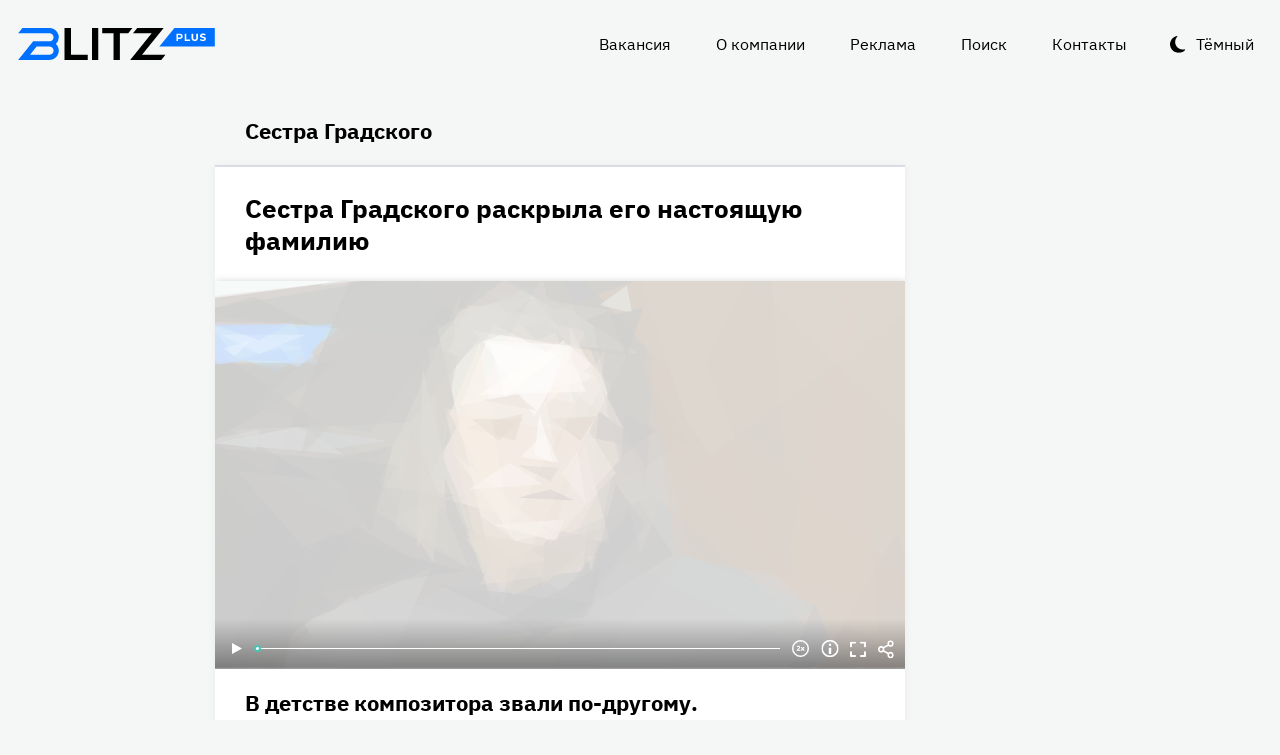

--- FILE ---
content_type: text/html
request_url: https://blitz.plus/sestra-gradskogo
body_size: 46433
content:
<!DOCTYPE html><html lang="ru" dir="ltr" prefix="og: https://ogp.me/ns#" class="color-scheme-light"><head><meta charset="utf-8" /><meta name="description" content="Все новости по теме Сестра Градского на BLITZ.plus" /><meta name="keywords" content="Сестра Градского" /><meta name="robots" content="index" /><link rel="canonical" href="https://blitz.plus/sestra-gradskogo" /><link rel="shortlink" href="https://blitz.plus/taxonomy/term/5576" /><meta property="og:site_name" content="BLITZ+" /><meta property="og:url" content="https://blitz.plus/sestra-gradskogo" /><meta property="og:title" content="Сестра Градского — последние новости сегодня на BLITZ.plus" /><meta property="og:description" content="Все новости по теме Сестра Градского на BLITZ.plus" /><meta property="og:email" content="boss@blitz.plus" /><meta property="og:phone_number" content="+7 700 317 7086" /><meta name="twitter:card" content="summary_large_image" /><meta name="twitter:title" content="Сестра Градского | BLITZ+" /><meta name="Generator" content="Drupal 10 (https://www.drupal.org)" /><meta name="MobileOptimized" content="width" /><meta name="HandheldFriendly" content="true" /><meta name="viewport" content="width=device-width, initial-scale=1.0" /><script>




</script><link rel="preconnect" href="https://ads.betweendigital.com" crossorigin="anonymous" /><meta name="apple-mobile-web-app-title" content="blitz.plus" /><meta name="application-name" content="blitz.plus" /><meta name="msapplication-TileColor" content="#0070ff" /><meta name="msapplication-TileImage" content="/modules/custom/blitz_favicon/images/plus.blitz/mstile-144x144.png?v=0.5" /><meta name="msapplication-config" content="/browserconfig.xml" /><link rel="alternate" hreflang="ru" href="https://blitz.plus/sestra-gradskogo" /><link rel="apple-touch-icon" sizes="180x180" href="/modules/custom/blitz_favicon/images/plus.blitz/apple-touch-icon.png?v=0.5" /><link rel="icon" type="image/svg+xml" href="/modules/custom/blitz_favicon/images/plus.blitz/favicon.svg?v=0.5" /><link rel="icon" type="image/png" sizes="96x96" href="/modules/custom/blitz_favicon/images/plus.blitz/favicon-96x96.png?v=0.5" /><link rel="icon" type="image/png" sizes="32x32" href="/modules/custom/blitz_favicon/images/plus.blitz/favicon-32x32.png?v=0.5" /><link rel="icon" type="image/png" sizes="16x16" href="/modules/custom/blitz_favicon/images/plus.blitz/favicon-16x16.png?v=0.5" /><link rel="icon" type="image/png" sizes="192x192" href="/modules/custom/blitz_favicon/images/plus.blitz/android-chrome-192x192.png?v=0.5" /><link rel="shortcut icon" href="/modules/custom/blitz_favicon/images/plus.blitz/favicon.ico?v=0.5" /><link rel="manifest" href="/site.webmanifest" /><title>Сестра Градского — последние новости сегодня на BLITZ.plus</title><link rel="stylesheet" media="all" href="/sites/default/files/css/css_LAqbCVSVLBePFRY_i1JrxIcZ37wzVPKgFdvzJJpV9CY.css?delta=0&amp;language=ru&amp;theme=blitz_theme&amp;include=eJxVy1EKAyEMRdENBbOkEms6CnEMJrbV1bfYj6E_78KBF6X4uqnQ5I6_QNzmmSvjIS2S_JHKsLABhNa0stiwnMVBqdPRSbNh6kNJwiVhnDq-L8ucwKY5V4xkDM_CL8O9obY0hOHdHomQ3OmePymDP1M" /><link rel="stylesheet" media="all" href="/sites/default/files/css/css_KcUmtAVu2KyvQ0HhcHKkQJ70hHJSspuQtrJ3hqoPGmE.css?delta=1&amp;language=ru&amp;theme=blitz_theme&amp;include=eJxVy1EKAyEMRdENBbOkEms6CnEMJrbV1bfYj6E_78KBF6X4uqnQ5I6_QNzmmSvjIS2S_JHKsLABhNa0stiwnMVBqdPRSbNh6kNJwiVhnDq-L8ucwKY5V4xkDM_CL8O9obY0hOHdHomQ3OmePymDP1M" /><script src="/sites/default/files/js/js_lj7Dh55ftM3-8EqWSNBWSujxnoGg4ovC8Kr_2fnRchE.js?scope=header&amp;delta=0&amp;language=ru&amp;theme=blitz_theme&amp;include=[base64]"></script><script src="https://yandex.ru/ads/system/header-bidding.js" async></script><script src="https://yandex.ru/ads/system/context.js" async></script></head><body class="path-taxonomy header-first-on header-second-off banner-off highlighted-on content-on featured-bottom-off sidebar-first-on sidebar-second-off mobile-menu-on footer-first-on footer-second-on footer-third-off footer-fourth-on article-after-cover-off article-after-cover-image-on article-footer-off"> <script type="text/javascript" > (function(m,e,t,r,i,k,a){m[i]=m[i]||function(){(m[i].a=m[i].a||[]).push(arguments)}; m[i].l=1*new Date(); for (var j = 0; j < document.scripts.length; j++) {if (document.scripts[j].src === r) { return; }} k=e.createElement(t),a=e.getElementsByTagName(t)[0],k.async=1,k.src=r,a.parentNode.insertBefore(k,a)}) (window, document, "script", "https://cdn.jsdelivr.net/npm/yandex-metrica-watch/tag.js", "ym"); ym(69487780, "init", { clickmap:true, trackLinks:true, accurateTrackBounce:true, webvisor:true }); </script><noscript><div><img src="https://mc.yandex.ru/watch/69487780" style="position:absolute; left:-9999px;" alt="" /></div></noscript><div class="dialog-off-canvas-main-canvas" data-off-canvas-main-canvas> <header class="main-header"><div class="w-header-first"> <button id="btn-switch-theme">Тёмный</button> <a href="https://blitz.plus/" class="site-logo" rel="home" title="Блитц плюс" alt="Блитц плюс">Блитц плюс</a> <button id="btn-show-menu">☰</button><div class="r r-header-first"> <nav aria-labelledby="block-blitz-theme-menu-about-menu" id="block-blitz-theme-menu-about" class="b b-system-menu-block"><h2 class="visually-hidden" id="block-blitz-theme-menu-about-menu">О нас</h2><ul class="menu"><li class="menu-item"> <a href="/job" data-drupal-link-system-path="node/4661">Вакансия</a></li><li class="menu-item"> <a href="/about" data-drupal-link-system-path="node/12">О компании</a></li><li class="menu-item"> <a href="/ad" data-drupal-link-system-path="node/10">Реклама</a></li><li class="menu-item"> <a href="/search" data-drupal-link-system-path="search">Поиск</a></li><li class="menu-item"> <a href="/contacts" data-drupal-link-system-path="node/11">Контакты</a></li></ul> </nav></div></div> </header> <aside class="r r-highlighted"><div data-drupal-messages-fallback class="hidden"></div><span data-big-pipe-nojs-placeholder-id="callback=Drupal%5CCore%5CRender%5CElement%5CStatusMessages%3A%3ArenderMessages&amp;args%5B0%5D&amp;token=_HAdUpwWmet0TOTe2PSiJuMntExoshbm1kh2wQzzzAA"></span> </aside> <main class="r r-content"><div class="views-element-container"><div class="js-view-dom-id-26bb75458abcb771e3f0ce822edebdf1118d20d4fc5222223378a3d55285ba61"><div><div class="t t-d-tags t-v-full"><h1 class="t-title-wrap"><a href="/sestra-gradskogo"> <span class="f f-n-name f-t-string f-l-hidden">Сестра Градского</span></a></h1></div></div><div class="views-row"><article data-views-scroll-seo="[base64]" class="n n-t-article n-v-teaser-v2 with-image"> <header class="n-header"><h2 class="n-title"> <a href="/shou-biznes/sestra-gradskogo-raskryla-ego-nastoyaschuyu-familiyu_id30828_a5934" rel="bookmark"><span class="f f-n-title f-t-string f-l-hidden">Сестра Градского раскрыла его настоящую фамилию</span></a></h2> </header><div class="n-content clearfix"><div class="c lead-s c-image"><div class="p p-t-image p-v-teaser-v2"><div class="w-preview"> <a class="w-16-9" href="/shou-biznes/sestra-gradskogo-raskryla-ego-nastoyaschuyu-familiyu_id30828_a5934"> <img loading="lazy" width="690" height="388" alt="Александр Градский" title="Александр Градский"  class="lazy" src="[data-uri]" /></a><div class="w-btn"> <button class="btn-info">Информация</button> <button class="btn-fullscreen">Полноэкранный режим</button> <button class="btn-share">Делиться</button></div><div class="w-infoimage"><div class="f">Александр Градский</div><div class="f f-n-field-image-source f-t-text-long f-l-inline"><div class="f-label">Источник изображения</div><p>Фотобанк — legion-media.ru</p></div></div><div class="w-shareimage"> <button class="btn-share-close" name="Закрыть">✕</button><div class="f w-original-image-link"><a href="https://blitz.plus/sites/default/files/styles/original_with_watermark/public/image/2022-06/jpg/aleksandr-gradskiy_4.jpg?itok=U6uncfqY" class="copy-link-to-image">Копировать ссылку</a></div></div></div><div class="w-fullscreen"> <button class="btn-fullscreen-close" name="Закрыть">✕</button><div class="w-original-image"><img alt="Александр Градский"  class="lazy" src="[data-uri]" /></div><div class="w-fullscreen-content"><div class="f f-n-field-image-source f-t-text-long f-l-inline"><div class="f-label">Источник изображения</div><p>Фотобанк — legion-media.ru</p></div><div class="f w-original-image-link"><a href="https://blitz.plus/sites/default/files/styles/original_with_watermark/public/image/2022-06/jpg/aleksandr-gradskiy_4.jpg?itok=U6uncfqY" class="copy-link-to-image">Копировать ссылку</a></div></div></div></div><div class="f f-n-field-yandex-speech-tts-speech f-t-file f-l-hidden"><div id="blitz-player-kl8rap7f0ey8" class="blitz-player" data-blitz-player="[base64]"></div><noscript> <audio controls="controls"> <source src="https://blitz.plus/sites/default/files/yandex-tts/mp3-full/2022-06/30828_0_16557796061145.mp3" type="audio/mpeg" player="light"/> </audio></noscript></div></div><div class="w-text"><p class="f f-n-field-lead-paragraph f-t-string-long f-l-hidden"> <a href="/shou-biznes/sestra-gradskogo-raskryla-ego-nastoyaschuyu-familiyu_id30828_a5934">В детстве композитора звали по-другому.</a></p><div class="p p-t-text p-v-full-content"><div class="f f-n-field-text f-t-text-long f-l-hidden"><p>Александра Градского могли бы знать под другой фамилией, если бы в молодости он не принял судьбоносное решение. Музыкант предпочел носить девичью фамилию матери, чем продолжить род отца.</p><p>Мама Градского умерла, когда ему исполнилось всего 14 лет. Мальчика приютил его дядя Борис, и в память о семье матери композитор сменил фамилию Фраткин на Градский.</p></div></div> <a href="/shou-biznes/sestra-gradskogo-raskryla-ego-nastoyaschuyu-familiyu_id30828_a5934" class="goto"><span>&nbsp;•••</span></a></div></div></article></div><div class="views-row"><article data-views-scroll-seo="[base64]/[base64]" class="n n-t-article n-v-teaser-v2 with-image"> <header class="n-header"><h2 class="n-title"> <a href="/shou-biznes/natalya-gradskaya-podelilas-podrobnostyami-konflikta-s-synom-metra_id31178_a7035" rel="bookmark"><span class="f f-n-title f-t-string f-l-hidden">Наталья Градская поделилась подробностями конфликта с сыном мэтра</span></a></h2> </header><div class="n-content clearfix"><div class="c lead-s c-image"><div class="p p-t-image p-v-teaser-v2"><div class="w-preview"> <a class="w-16-9" href="/shou-biznes/natalya-gradskaya-podelilas-podrobnostyami-konflikta-s-synom-metra_id31178_a7035"> <img loading="lazy" width="690" height="388" alt="Александр Градский" title="Александр Градский"  class="lazy" src="[data-uri]" /></a><div class="w-btn"> <button class="btn-info">Информация</button> <button class="btn-fullscreen">Полноэкранный режим</button> <button class="btn-share">Делиться</button></div><div class="w-infoimage"><div class="f">Александр Градский</div><div class="f f-n-field-image-source f-t-text-long f-l-inline"><div class="f-label">Источник изображения</div><p>Фотобанк — <a href="http://www.legion-media.ru">www.legion-media.ru</a></p></div></div><div class="w-shareimage"> <button class="btn-share-close" name="Закрыть">✕</button><div class="f w-original-image-link"><a href="https://blitz.plus/sites/default/files/styles/original_with_watermark/public/image/2022-06/jpg/aleksandr-gradskiy_10.jpg?itok=y9JYdEed" class="copy-link-to-image">Копировать ссылку</a></div></div></div><div class="w-fullscreen"> <button class="btn-fullscreen-close" name="Закрыть">✕</button><div class="w-original-image"><img alt="Александр Градский"  class="lazy" src="[data-uri]" /></div><div class="w-fullscreen-content"><div class="f f-n-field-image-source f-t-text-long f-l-inline"><div class="f-label">Источник изображения</div><p>Фотобанк — <a href="http://www.legion-media.ru">www.legion-media.ru</a></p></div><div class="f w-original-image-link"><a href="https://blitz.plus/sites/default/files/styles/original_with_watermark/public/image/2022-06/jpg/aleksandr-gradskiy_10.jpg?itok=y9JYdEed" class="copy-link-to-image">Копировать ссылку</a></div></div></div></div><div class="f f-n-field-yandex-speech-tts-speech f-t-file f-l-hidden"><div id="blitz-player-ogobzwnldcgc" class="blitz-player" data-blitz-player="eyJzcmMiOiJodHRwczpcL1wvYmxpdHoucGx1c1wvc2l0ZXNcL2RlZmF1bHRcL2ZpbGVzXC95YW5kZXgtdHRzXC9tcDMtZnVsbFwvMjAyMi0wNlwvMzExNzhfMF8xNjU1NDQ3NDQxNDk5Lm1wMyIsInR5cGUiOiJhdWRpb1wvbXBlZyIsInBsYXllciI6ImxpZ2h0In0="></div><noscript> <audio controls="controls"> <source src="https://blitz.plus/sites/default/files/yandex-tts/mp3-full/2022-06/31178_0_1655447441499.mp3" type="audio/mpeg" player="light"/> </audio></noscript></div></div><div class="w-text"><p class="f f-n-field-lead-paragraph f-t-string-long f-l-hidden"> <a href="/shou-biznes/natalya-gradskaya-podelilas-podrobnostyami-konflikta-s-synom-metra_id31178_a7035">Звездный наследник пошел на обман.</a></p><div class="p p-t-text p-v-full-content"><div class="f f-n-field-text f-t-text-long f-l-hidden"><p>Родные Александра Градского, не поделившие наследство, и не думают о примирении. Сестра мэтра Наталья&nbsp;предала огласке ранее неизвестные факты о громком семейном конфликте.</p><p>Родственница музыканта дала интервью <a href="https://www.kp.ru/daily/27406/4603561/">КП</a>, в котором&nbsp;настаивает: при жизни маэстро наглым образом прибрал к рукам недвижимость ее отца. При этом она уточнила: Даниил Градский оказался ничуть не лучше своего родителя.</p></div></div> <a href="/shou-biznes/natalya-gradskaya-podelilas-podrobnostyami-konflikta-s-synom-metra_id31178_a7035" class="goto"><span>&nbsp;•••</span></a></div></div></article></div><div class="views-row"><article data-views-scroll-seo="[base64]" class="n n-t-article n-v-teaser-v2 with-image"> <header class="n-header"><h2 class="n-title"> <a href="/shou-biznes/sestra-gradskogo-obvinila-ego-v-krazhe-nasledstva-spustya-20-let_id30808_a5934" rel="bookmark"><span class="f f-n-title f-t-string f-l-hidden">Сестра Градского обвинила его в краже наследства спустя 20 лет</span></a></h2> </header><div class="n-content clearfix"><div class="c lead-s c-image"><div class="p p-t-image p-v-teaser-v2"><div class="w-preview"> <a class="w-16-9" href="/shou-biznes/sestra-gradskogo-obvinila-ego-v-krazhe-nasledstva-spustya-20-let_id30808_a5934"> <img loading="lazy" width="690" height="388" alt="Александр Градский" title="Александр Градский"  class="lazy" src="[data-uri]" /></a><div class="w-btn"> <button class="btn-info">Информация</button> <button class="btn-fullscreen">Полноэкранный режим</button> <button class="btn-share">Делиться</button></div><div class="w-infoimage"><div class="f">Александр Градский</div><div class="f f-n-field-image-source f-t-text-long f-l-inline"><div class="f-label">Источник изображения</div><p>Фотобанк — legion-media.ru</p></div></div><div class="w-shareimage"> <button class="btn-share-close" name="Закрыть">✕</button><div class="f w-original-image-link"><a href="https://blitz.plus/sites/default/files/styles/original_with_watermark/public/image/2022-06/jpg/aleksandr-gradskiy_3.jpg?itok=eGP4iFBs" class="copy-link-to-image">Копировать ссылку</a></div></div></div><div class="w-fullscreen"> <button class="btn-fullscreen-close" name="Закрыть">✕</button><div class="w-original-image"><img alt="Александр Градский"  class="lazy" src="[data-uri]" /></div><div class="w-fullscreen-content"><div class="f f-n-field-image-source f-t-text-long f-l-inline"><div class="f-label">Источник изображения</div><p>Фотобанк — legion-media.ru</p></div><div class="f w-original-image-link"><a href="https://blitz.plus/sites/default/files/styles/original_with_watermark/public/image/2022-06/jpg/aleksandr-gradskiy_3.jpg?itok=eGP4iFBs" class="copy-link-to-image">Копировать ссылку</a></div></div></div></div><div class="f f-n-field-yandex-speech-tts-speech f-t-file f-l-hidden"><div id="blitz-player-y1gjnt7bj31i" class="blitz-player" data-blitz-player="[base64]"></div><noscript> <audio controls="controls"> <source src="https://blitz.plus/sites/default/files/yandex-tts/mp3-full/2022-06/30808_0_16552675565114.mp3" type="audio/mpeg" player="light"/> </audio></noscript></div></div><div class="w-text"><p class="f f-n-field-lead-paragraph f-t-string-long f-l-hidden"> <a href="/shou-biznes/sestra-gradskogo-obvinila-ego-v-krazhe-nasledstva-spustya-20-let_id30808_a5934">В семье композитора до сих пор не утихают страсти.</a></p><div class="p p-t-text p-v-full-content"><div class="f f-n-field-text f-t-text-long f-l-hidden"><p>Сестра Александра Градского Наталья спустя 20 лет решилась на признание. Она долго молчала, но после его смерти может спокойно рассказать, как он лишил ее наследства.</p><p>Александр рано остался без &nbsp;родителей и воспитывался своим дядей Борисом Градским с 14 лет. И когда в 2002 году дядя серьезно заболел, композитор был рядом и вовремя подсунул ему бумаги о передаче наследства.</p></div></div> <a href="/shou-biznes/sestra-gradskogo-obvinila-ego-v-krazhe-nasledstva-spustya-20-let_id30808_a5934" class="goto"><span>&nbsp;•••</span></a></div></div></article></div><div class="views-row"><article data-views-scroll-seo="[base64]/[base64]/aXRvaz1NQldRQlU4UCJ9fX19" class="n n-t-article n-v-teaser-v2 with-image"> <header class="n-header"><h2 class="n-title"> <a href="/eksklyuziv/andrey-karaulov-ushel-ot-otveta-na-vopros-o-sestre-aleksanra-gradskogo_id18360_a4319_a5188" rel="bookmark"><span class="f f-n-title f-t-string f-l-hidden">Андрей Караулов ушел от ответа на вопрос о сестре Александра Градского</span></a></h2> </header><div class="n-content clearfix"><div class="c lead-s c-image"><div class="p p-t-image p-v-teaser-v2"><div class="w-preview"> <a class="w-16-9" href="/eksklyuziv/andrey-karaulov-ushel-ot-otveta-na-vopros-o-sestre-aleksanra-gradskogo_id18360_a4319_a5188"> <img loading="lazy" width="690" height="388" alt="Александр Градский и Андрей Караулов" title="Александр Градский и Андрей Караулов"  class="lazy" src="[data-uri]" /></a><div class="w-btn"> <button class="btn-info">Информация</button> <button class="btn-fullscreen">Полноэкранный режим</button> <button class="btn-share">Делиться</button></div><div class="w-infoimage"><div class="f">Александр Градский и Андрей Караулов</div><div class="f f-n-field-image-source f-t-text-long f-l-inline"><div class="f-label">Источник изображения</div><p>Автор — агентство-партнер — <a href="http://www.globallookpress.com">www.globallookpress.com</a></p></div></div><div class="w-shareimage"> <button class="btn-share-close" name="Закрыть">✕</button><div class="f w-original-image-link"><a href="https://blitz.plus/sites/default/files/styles/original_with_watermark/public/image/2022-01/jpg/aleksandr-gradskiy-i-andrey-karaulov.jpg?itok=K7P-GdOI" class="copy-link-to-image">Копировать ссылку</a></div></div></div><div class="w-fullscreen"> <button class="btn-fullscreen-close" name="Закрыть">✕</button><div class="w-original-image"><img alt="Александр Градский и Андрей Караулов"  class="lazy" src="[data-uri]" /></div><div class="w-fullscreen-content"><div class="f f-n-field-image-source f-t-text-long f-l-inline"><div class="f-label">Источник изображения</div><p>Автор — агентство-партнер — <a href="http://www.globallookpress.com">www.globallookpress.com</a></p></div><div class="f w-original-image-link"><a href="https://blitz.plus/sites/default/files/styles/original_with_watermark/public/image/2022-01/jpg/aleksandr-gradskiy-i-andrey-karaulov.jpg?itok=K7P-GdOI" class="copy-link-to-image">Копировать ссылку</a></div></div></div></div><div class="f f-n-field-yandex-speech-tts-speech f-t-file f-l-hidden"><div id="blitz-player-ztvyekq2vtb5" class="blitz-player" data-blitz-player="[base64]"></div><noscript> <audio controls="controls"> <source src="https://blitz.plus/sites/default/files/yandex-tts/mp3-full/2022-01/18360_0_16432550238204.mp3" type="audio/mpeg" player="light"/> </audio></noscript></div></div><div class="w-text"><p class="f f-n-field-lead-paragraph f-t-string-long f-l-hidden"> <a href="/eksklyuziv/andrey-karaulov-ushel-ot-otveta-na-vopros-o-sestre-aleksanra-gradskogo_id18360_a4319_a5188">Репортер был немногословен.</a></p><div class="p p-t-text p-v-full-content"><div class="f f-n-field-text f-t-text-long f-l-hidden"><p>Сестра Александра Градского Наталья публично обратилась к <a href="https://ru.wikipedia.org/wiki/%D0%9A%D0%B0%D1%80%D0%B0%D1%83%D0%BB%D0%BE%D0%B2,_%D0%90%D0%BD%D0%B4%D1%80%D0%B5%D0%B9_%D0%92%D0%B8%D0%BA%D1%82%D0%BE%D1%80%D0%BE%D0%B2%D0%B8%D1%87">Андрею Караулову</a> с требованием прекратить травлю его детей и остановить грязную ложь о композиторе.</p><p>По словам женщины, человек, который порочит честь мэтра, не смеет называть себя его другом.</p><p>Выяснилось, что Караулов тоже невысокого мнения о сестре Градского.</p></div></div> <a href="/eksklyuziv/andrey-karaulov-ushel-ot-otveta-na-vopros-o-sestre-aleksanra-gradskogo_id18360_a4319_a5188" class="goto"><span>&nbsp;•••</span></a></div></div></article></div><div class="views-row"><article data-views-scroll-seo="[base64]/aXRvaz1lMjU3NE9SVyJ9fX19" class="n n-t-article n-v-teaser-v2 with-image"> <header class="n-header"><h2 class="n-title"> <a href="/marina-kotashenko/sestra-aleksandra-gradskogo-raskritikovala-marinu-kotashenko_id17862_a5064" rel="bookmark"><span class="f f-n-title f-t-string f-l-hidden">Сестра Александра Градского раскритиковала Марину Коташенко</span></a></h2> </header><div class="n-content clearfix"><div class="c lead-s c-image"><div class="p p-t-image p-v-teaser-v2"><div class="w-preview"> <a class="w-16-9" href="/marina-kotashenko/sestra-aleksandra-gradskogo-raskritikovala-marinu-kotashenko_id17862_a5064"> <img loading="lazy" width="690" height="388" alt="Марина Коташенко" title="Марина Коташенко"  class="lazy" src="[data-uri]" /></a><div class="w-btn"> <button class="btn-info">Информация</button> <button class="btn-fullscreen">Полноэкранный режим</button> <button class="btn-share">Делиться</button></div><div class="w-infoimage"><div class="f">Марина Коташенко</div><div class="f f-n-field-image-source f-t-text-long f-l-inline"><div class="f-label">Источник изображения</div><p>Автор — агентство-партнер — <a href="http://www.globallookpress.com">www.globallookpress.com</a></p></div></div><div class="w-shareimage"> <button class="btn-share-close" name="Закрыть">✕</button><div class="f w-original-image-link"><a href="https://blitz.plus/sites/default/files/styles/original_with_watermark/public/image/2022-01/jpeg/marina-kotashenko_0.jpeg?itok=yLg6cG-w" class="copy-link-to-image">Копировать ссылку</a></div></div></div><div class="w-fullscreen"> <button class="btn-fullscreen-close" name="Закрыть">✕</button><div class="w-original-image"><img alt="Марина Коташенко"  class="lazy" src="[data-uri]" /></div><div class="w-fullscreen-content"><div class="f f-n-field-image-source f-t-text-long f-l-inline"><div class="f-label">Источник изображения</div><p>Автор — агентство-партнер — <a href="http://www.globallookpress.com">www.globallookpress.com</a></p></div><div class="f w-original-image-link"><a href="https://blitz.plus/sites/default/files/styles/original_with_watermark/public/image/2022-01/jpeg/marina-kotashenko_0.jpeg?itok=yLg6cG-w" class="copy-link-to-image">Копировать ссылку</a></div></div></div></div><div class="f f-n-field-yandex-speech-tts-speech f-t-file f-l-hidden"><div id="blitz-player-t0nbxncmpclc" class="blitz-player" data-blitz-player="[base64]"></div><noscript> <audio controls="controls"> <source src="https://blitz.plus/sites/default/files/yandex-tts/mp3-full/2022-01/17862_0_16426153280439.mp3" type="audio/mpeg" player="light"/> </audio></noscript></div></div><div class="w-text"><p class="f f-n-field-lead-paragraph f-t-string-long f-l-hidden"> <a href="/marina-kotashenko/sestra-aleksandra-gradskogo-raskritikovala-marinu-kotashenko_id17862_a5064">Брак с моделью не одобряли даже близкие композитора.</a></p><div class="p p-t-text p-v-full-content"><div class="f f-n-field-text f-t-text-long f-l-hidden"><p>Ставшая жертвой ограбления Марина Коташенко не получила поддержки от семьи покойного мужа. Сестра музыканта Наталья уверена, что вдова лично организовала нападение на себя.</p></div></div> <a href="/marina-kotashenko/sestra-aleksandra-gradskogo-raskritikovala-marinu-kotashenko_id17862_a5064" class="goto"><span>&nbsp;•••</span></a></div></div></article></div><div class="views-row"><article data-views-scroll-seo="[base64]/[base64]/[base64]" class="n n-t-article n-v-teaser-v2 with-image"> <header class="n-header"><h2 class="n-title"> <a href="/aleksandr-gradskiy/sestra-gradskogo-nazvala-ego-brak-s-kotashenko-nedeystvitelnym_id17804_a3949" rel="bookmark"><span class="f f-n-title f-t-string f-l-hidden">Сестра Градского назвала его брак с Коташенко недействительным</span></a></h2> </header><div class="n-content clearfix"><div class="c lead-s c-image"><div class="p p-t-image p-v-teaser-v2"><div class="w-preview"> <a class="w-16-9" href="/aleksandr-gradskiy/sestra-gradskogo-nazvala-ego-brak-s-kotashenko-nedeystvitelnym_id17804_a3949"> <img loading="lazy" width="690" height="388" alt="Марина Коташенко " title="Александр Градский"  class="lazy" src="[data-uri]" /></a><div class="w-btn"> <button class="btn-info">Информация</button> <button class="btn-fullscreen">Полноэкранный режим</button> <button class="btn-share">Делиться</button></div><div class="w-infoimage"><div class="f">Александр Градский</div><div class="f f-n-field-image-source f-t-text-long f-l-inline"><div class="f-label">Источник изображения</div><p>Автор — агентство-партнер — <a href="http://www.globallookpress.com">www.globallookpress.com</a></p></div></div><div class="w-shareimage"> <button class="btn-share-close" name="Закрыть">✕</button><div class="f w-original-image-link"><a href="https://blitz.plus/sites/default/files/styles/original_with_watermark/public/image/2022-01/jpg/marina-kotashenko_8.jpg?itok=_hey_ej4" class="copy-link-to-image">Копировать ссылку</a></div></div></div><div class="w-fullscreen"> <button class="btn-fullscreen-close" name="Закрыть">✕</button><div class="w-original-image"><img alt="Александр Градский"  class="lazy" src="[data-uri]" /></div><div class="w-fullscreen-content"><div class="f f-n-field-image-source f-t-text-long f-l-inline"><div class="f-label">Источник изображения</div><p>Автор — агентство-партнер — <a href="http://www.globallookpress.com">www.globallookpress.com</a></p></div><div class="f w-original-image-link"><a href="https://blitz.plus/sites/default/files/styles/original_with_watermark/public/image/2022-01/jpg/marina-kotashenko_8.jpg?itok=_hey_ej4" class="copy-link-to-image">Копировать ссылку</a></div></div></div></div><div class="f f-n-field-yandex-speech-tts-speech f-t-file f-l-hidden"><div id="blitz-player-q1oovqebxe16" class="blitz-player" data-blitz-player="[base64]"></div><noscript> <audio controls="controls"> <source src="https://blitz.plus/sites/default/files/yandex-tts/mp3-full/2022-01/17804_0_16425380863038.mp3" type="audio/mpeg" player="light"/> </audio></noscript></div></div><div class="w-text"><p class="f f-n-field-lead-paragraph f-t-string-long f-l-hidden"> <a href="/aleksandr-gradskiy/sestra-gradskogo-nazvala-ego-brak-s-kotashenko-nedeystvitelnym_id17804_a3949">Избранница мэтра действовала четко и расчетливо.</a></p><div class="p p-t-text p-v-full-content"><div class="f f-n-field-text f-t-text-long f-l-hidden"><p>Сестра Александра Градского с лютой неприязнью высказалась о его вдове. Наталья проживает во Франции, но даже находясь вдали от брата, почувствовала неладное.</p><p>Наталья считает, что никакой любовью в этом союзе и не пахло. Градский ни разу не говорил о высоких чувствах к избраннице.</p><p>Коташенко двигал только интерес к деньгам, прямо заявила близкая родственница композитора на программе <a href="https://smotrim.ru/video/2376048">«Андрей Малахов. Прямой эфир»</a> на канале «Россия 1».</p></div></div> <a href="/aleksandr-gradskiy/sestra-gradskogo-nazvala-ego-brak-s-kotashenko-nedeystvitelnym_id17804_a3949" class="goto"><span>&nbsp;•••</span></a></div></div></article></div><div class="views-row"><article data-views-scroll-seo="[base64]/[base64]/aXRvaz1iLThLbjdyYyJ9fX19" class="n n-t-article n-v-teaser-v2 with-image"> <header class="n-header"><h2 class="n-title"> <a href="/aleksandr-gradskiy/sestra-gradskogo-uverena-v-falshi-kotashenko_id17802_a3949" rel="bookmark"><span class="f f-n-title f-t-string f-l-hidden">Сестра Градского уверена в фальши Коташенко</span></a></h2> </header><div class="n-content clearfix"><div class="c lead-s c-image"><div class="p p-t-image p-v-teaser-v2"><div class="w-preview"> <a class="w-16-9" href="/aleksandr-gradskiy/sestra-gradskogo-uverena-v-falshi-kotashenko_id17802_a3949"> <img loading="lazy" width="690" height="388" alt="Марина Коташенко" title="Александр Градский"  class="lazy" src="[data-uri]" /></a><div class="w-btn"> <button class="btn-info">Информация</button> <button class="btn-fullscreen">Полноэкранный режим</button> <button class="btn-share">Делиться</button></div><div class="w-infoimage"><div class="f">Александр Градский</div><div class="f f-n-field-image-source f-t-text-long f-l-inline"><div class="f-label">Источник изображения</div><p>Автор — агентство-партнер — <a href="http://www.globallookpress.com">www.globallookpress.com</a></p></div></div><div class="w-shareimage"> <button class="btn-share-close" name="Закрыть">✕</button><div class="f w-original-image-link"><a href="https://blitz.plus/sites/default/files/styles/original_with_watermark/public/image/2022-01/jpg/marina-kotashenko_7.jpg?itok=L7fvwp0l" class="copy-link-to-image">Копировать ссылку</a></div></div></div><div class="w-fullscreen"> <button class="btn-fullscreen-close" name="Закрыть">✕</button><div class="w-original-image"><img alt="Александр Градский"  class="lazy" src="[data-uri]" /></div><div class="w-fullscreen-content"><div class="f f-n-field-image-source f-t-text-long f-l-inline"><div class="f-label">Источник изображения</div><p>Автор — агентство-партнер — <a href="http://www.globallookpress.com">www.globallookpress.com</a></p></div><div class="f w-original-image-link"><a href="https://blitz.plus/sites/default/files/styles/original_with_watermark/public/image/2022-01/jpg/marina-kotashenko_7.jpg?itok=L7fvwp0l" class="copy-link-to-image">Копировать ссылку</a></div></div></div></div><div class="f f-n-field-yandex-speech-tts-speech f-t-file f-l-hidden"><div id="blitz-player-n16w5mklxxxz" class="blitz-player" data-blitz-player="[base64]"></div><noscript> <audio controls="controls"> <source src="https://blitz.plus/sites/default/files/yandex-tts/mp3-full/2022-01/17802_0_16425364053585.mp3" type="audio/mpeg" player="light"/> </audio></noscript></div></div><div class="w-text"><p class="f f-n-field-lead-paragraph f-t-string-long f-l-hidden"> <a href="/aleksandr-gradskiy/sestra-gradskogo-uverena-v-falshi-kotashenko_id17802_a3949">Наталья вышла на связь с телевизионщиками.</a></p><div class="p p-t-text p-v-full-content"><div class="f f-n-field-text f-t-text-long f-l-hidden"><p>Сестра покойного Александра Градского уверила всех, что ограбление его вдовы — чистой воды надувательство. Наталья нашла тому несколько очевидных подтверждений.</p><p>Для родственницы музыканта картина сразу стала ясна. Корыстная, на ее взгляд, Коташенко ждала наследства. И устроила спектакль, чтобы урвать побольше. В программе <a href="https://smotrim.ru/video/2376048">«Андрей Малахов. Прямой эфир»</a> на канале «Россия 1» она резко высказалась по поводу случившегося.</p></div></div> <a href="/aleksandr-gradskiy/sestra-gradskogo-uverena-v-falshi-kotashenko_id17802_a3949" class="goto"><span>&nbsp;•••</span></a></div></div></article></div></div></div><div id="block-blokadfox" class="b b-xofda-block"><div data-xofda="[base64]" id="b1579c3c2ab885c9514103e49e0dc1c6" class="xofda-place desktop no-placeholder no-reserve"><div id="adf-video" class="wrapper-xofda-main"></div></div></div> </main> <aside class="r r-sidebar-first"><div class="b b-hot-tags-block" id="block-hottags"><ul class="taglist"></ul></div> </aside> <aside class="r r-mobile-menu"><div class="w-mobile-menu"> <nav aria-labelledby="block-blitz-theme-osnovnayanavigaciya-menu" id="block-blitz-theme-osnovnayanavigaciya" class="b b-system-menu-block"><h2 class="visually-hidden" id="block-blitz-theme-osnovnayanavigaciya-menu">Основная навигация</h2><ul class="menu"><li class="menu-r-front menu-item"> <a href="/" data-drupal-link-system-path="&lt;front&gt;">Главная</a></li><li class="menu-item"> <a href="/about" data-drupal-link-system-path="node/12">О компании</a></li><li class="menu-item"> <a href="/contacts" data-drupal-link-system-path="node/11">Контакты</a></li><li class="menu-item"> <a href="/ad" data-drupal-link-system-path="node/10">Реклама</a></li><li class="menu-item"> <a href="/search" data-drupal-link-system-path="search">Поиск</a></li></ul> </nav><div class="b b-hot-tags-block" id="block-hottags-2"><ul class="taglist"></ul></div></div> <button id="btn-close-menu">✕</button> </aside><footer class="main-footer"><div class="r r-footer-first"> <nav aria-labelledby="block-blitz-theme-podval-menu" id="block-blitz-theme-podval" class="b b-system-menu-block"><h2 class="visually-hidden" id="block-blitz-theme-podval-menu">Подвал</h2><ul class="menu"><li class="menu-r-front menu-item"> <a href="/" data-drupal-link-system-path="&lt;front&gt;">Главная</a></li><li class="menu-item"> <a href="/about" data-drupal-link-system-path="node/12">О компании</a></li><li class="menu-item"> <a href="/contacts" data-drupal-link-system-path="node/11">Контакты</a></li><li class="menu-item"> <a href="/ad" data-drupal-link-system-path="node/10">Реклама</a></li></ul> </nav></div><div class="r r-footer-second"><div id="block-textblock" class="b b-text-block"><p>© 2024, BLITZ, TOO</p></div></div><div class="r r-footer-fourth"><div id="block-textblock-3" class="b b-text-block"><p>Turkebaev St 199, Almaty 050046, Qazaqstan</p><p>Telephone: +7 700 317 7086</p><p>Написать в редакцию: <a href="mailto:editor@blitz.plus">editor@blitz.plus</a></p><p>Адрес для государственных органов: <a href="mailto:boss@blitz.plus">boss@blitz.plus</a></p><p>Техническая поддержка: <a href="mailto:tech@blitz.plus">tech@blitz.plus</a></p><p>Обратная связь: <a href="mailto:feedback@blitz.plus">feedback@blitz.plus</a></p></div></div></footer></div> <drupal-big-pipe-scripts-bottom-marker><script type="application/json" data-drupal-selector="drupal-settings-json">{"path":{"baseUrl":"\/","pathPrefix":"","currentPath":"taxonomy\/term\/5576","currentPathIsAdmin":false,"isFront":false,"currentLanguage":"ru","currentQuery":{"_wrapper_format":"html"}},"pluralDelimiter":"\u0003","suppressDeprecationErrors":true,"ctr_test_block":{"visibility":"active","test_request_url":"https:\/\/ab.blitz.plus\/get.php?domain=blitz.plus\u0026multiple=1","send_stat_url":"https:\/\/ab.blitz.plus\/event.php","template_html":"\u003Cdiv class=\u0022ctr-block\u0022\u003E\r\n  \u003Cdiv v-if=\u0022debug\u0022 class=\u0022debug w-middle\u0022\u003E\u003C\/div\u003E\r\n  \u003Cdiv v-if=\u0022debug\u0022 class=\u0022debug pos\u0022\u003E\r\n  \u003Cp\u003E\r\nw: {{ w_top }} - {{ w_btm }} middle: {{ w_middle }} \u003Cbr\/\u003E\r\ndevice: {{ device }} | display_test: {{ display_test }}\u003Cbr\/\u003E\r\nhover: {{ test_hover }} | scroll: {{ test_scroll }} | view: {{ test_view }}\u003Cbr\/\u003E\r\ntest: {{ test_top }} - {{ test_btm }} \u003Cbr\/\u003E\r\ntest_view_in_this_session: {{ test_view_in_this_session }}\u003Cbr\/\u003E\r\ntest_click_in_this_session: {{ test_click_in_this_session }}\u003Cbr\/\u003E\r\nnfo:\u003Cul\u003E\u003Cli\u003Efirst: {{ nfo.first_view }}\u003Cli\u003Elast: {{ nfo.last_view }}\u003Cli\u003Ediff: {{ nfo.diff_minutes }} mins\u003Cli\u003Ecnt: {{ nfo.cnt+1 }}\/{{settings.session_cnt_min}}\u003Cli\u003Evisitor_days: {{ nfo.visitor_term_days }}\/{{settings.visitor_term_days_min}}\u003C\/ul\u003E\r\n  \u003C\/p\u003E\r\n  \u003C\/div\u003E\u003C!-- \/ .debug .pos --\u003E\r\n\r\n\r\n\u003Carticle v-if=\u0022display_test \u0026\u0026 teaser.title\u0022 @mouseover=\u0022teaser_mouseover\u0022 @mouseleave=\u0022teaser_mouseleave\u0022 @click=\u0022teaser_click()\u0022 typeof=\u0022schema:Article\u0022 class=\u0022node node-type-article node-view-ctr-test-teaser with-image clck\u0022\u003E\r\n  \u003Cheader class=\u0022node-header\u0022\u003E\u003Ch2 class=\u0022node-title\u0022\u003E\r\n    \u003Cspan property=\u0022schema:name\u0022 class=\u0022field field-name-title field-type-string field-label-hidden\u0022 v-html=\u0022teaser.title\u0022\u003E\u003C\/span\u003E\r\n  \u003C\/h2\u003E\u003C\/header\u003E\r\n  \u003Cdiv class=\u0022node-content clearfix\u0022\u003E\r\n    \u003Cdiv class=\u0022cover lead-s cover-image\u0022\u003E\r\n      \u003Cdiv class=\u0022paragraph paragraph-type-image paragraph-view-mode-infinity-scroll\u0022\u003E\r\n        \u003Cdiv class=\u0022wrap-preview\u0022\u003E\r\n          \u003Cdiv class=\u0022field field-name-field-image field-type-image field-label-hidden\u0022\u003E\r\n            \u003Cpicture class=\u0022image-style-responsive-main-image\u0022\u003E\r\n              \u003Cimg :src=\u0022teaser.img\u0022 :alt=\u0022teaser.title\u0022 \/\u003E\r\n            \u003C\/picture\u003E\r\n          \u003C\/div\u003E\r\n          \u003Cdiv class=\u0022image-watermark\u0022\u003E\u003C\/div\u003E\r\n        \u003C\/div\u003E\r\n      \u003C\/div\u003E\r\n    \u003C\/div\u003E\r\n   \u003C!-- \u003Cdiv class=\u0022wrap-text\u0022\u003E\r\n     \u003Cp class=\u0022field field-name-field-lead-paragraph field-type-string-long field-label-hidden\u0022 v-html=\u0022teaser.lead\u0022\u003E\u003C\/p\u003E\r\n   \u003C\/div\u003E --\u003E\r\n  \u003C\/div\u003E\r\n\u003C\/article\u003E\r\n\r\n\r\n\u003C\/div\u003E\u003C!-- \/ .ctr-block --\u003E","template_html_note":"","style_base":"[v-cloak] {display: none}\r\n\r\n.ctr-block .row {margin:0}\r\n.ctr-block .inside {color:green;font-weight:bold}\r\n.ctr-block .outside {color: #999}\r\n\r\n\r\n.ctr-block .loading {border: 4px solid #eee; border-top: 4px solid #777; border-radius: 50%; width: 15px; height: 15px; animation: spin 1s linear infinite; margin: 20px 0}\r\n@keyframes spin {\r\n  0% { transform: rotate(0deg); } \r\n  100% { transform: rotate(360deg); }\r\n}\r\n.ctr-block .pos {position: fixed;background-color: #eee;font-size: 12px;padding: 10px;bottom: 0;left: 0;z-index:1;color:#333}\r\n.ctr-block .w-middle {position: fixed;top: 50%;height: 0px;width: 50%;left: 0;z-index: 1;border-top: dotted 1px black;}\r\n.ctr-block .debug {display:none}","style_teaser":".node-view-ctr-test-teaser a {text-decoration: none}\r\n.color-scheme-light .node-view-ctr-test-teaser a { color: #000}\r\n.color-scheme-dark .node-view-ctr-test-teaser a { color: #fff}","style_note":"","js_directory":"https:\/\/blitz.plus\/js\/","h1_ctr_test":null,"h1_time_test":null,"time_test_on":"false","time_block_class_start":"node-view-","time_test_block_id":"block-teaser-time-test-block","time_display":{"amp":0,"amp_more_by_tag":0,"amp_read_more":0,"amp_read_more_small":0,"amp_short":0,"antiplagiat":0,"commercial":0,"diff":0,"first_paragraph":0,"full":0,"infinity_scroll":0,"infinity_scroll_v2":0,"more_by_tag":0,"node_cover":0,"read_more":0,"read_more_small":0,"rss_google_discover":0,"rss_media_content":0,"rss_turbo":0,"rss_turbo_read_more":0,"rss_turbo_related":0,"rss_yandex_news":0,"rss_zen":0,"search_index":0,"search_result":0,"teaser":0,"teaser_text_v2":0,"teaser_v2":0,"telegram_header":0,"telegram_title":0,"telegram_title_lead":0,"telegram_title_lead_text":0,"text_only":0,"time_test":1,"token":0},"session_time":"2","session_cnt_min":"1","visitor_term_days_min":"","visitor_term_days":"30","visitor_store_cnt":"5","chrome_only":"false"},"GoogleAnalyticsSimpleID":"G-E8D9JDX7L8","js8":{"visibility":"active","base_request_url":"\/sites\/default\/files\/views_to_file\/view-infinity_scroll-vue_blocks_json_skeleton.export","first_request_url":"","lazy_request":"false","lazy_display_first_teasers":"true","items_show_pack_qty":"10","items_reserve_qty":"3","items_first_n_random":"0","pixels_predict":"46","infinity_load_max_width":"-1","ga_infinity_id":"G-E7M31VJWVS","ga_send_stat_page_view_enabled":"true","ga_send_stat_screen_view_enabled":"true","ga_send_stat_base_scroll_enabled":"false","ga_send_stat_base_scroll_event_name":"","ga_send_stat_base_scroll_event_category":"","ga_send_stat_base_scroll_event_label":"","ga_base_id":"","ga_disable_auto_send_stat_for_base_code":"false","mark_as_read_time_limit":"5","sent_stat_min_time_interval":"0","send_stat_max_width":"-1","skip_send_stat_youtube_iframe":"false","s_send_stat_state":"inactive","s_send_stat_url":"","first_tblock_after":"3","repeat_tblock_after_each":"3","tblock_use_redirects":"false","tblock_redirects_domain":"","tblock_url":"[]","tblock_structure":"[]","tblock_enabled_in_debug_only":"true","template_html":"\u003Cdiv class=\u0022block_lst\u0022\u003E\r\n\u003Cdiv v-if=\u0022debug\u0022 class=\u0022debug w-middle\u0022\u003E\u003C\/div\u003E\r\n\u003Cdiv v-if=\u0022debug\u0022 class=\u0022debug pos\u0022\u003E\u003Cp\u003E\r\nw: {{ w_top }} - {{ w_btm }} | \u003Cspan :class=\u0022lst_footer_top \u003E w_top \u0026\u0026 lst_footer_top \u003C w_btm ? \u0027inside\u0027 : \u0027outside\u0027\u0022\u003Elst_footer_top: {{ lst_footer_top }}\u003C\/span\u003E\u003Cbr\/\u003E\r\nitems:{{ lst.length}} | reserve:{{ lst_ordered.length - lst.length + this.lst_pos_reset }} | loading: {{lst_loading}} | building: {{lst_building}}\u003Cbr\/\u003E\r\nhover: {{ item_hover }} | scroll: {{ item_scroll }} | current: {{ item_current}}\r\n\u003C\/p\u003E\u003C\/div\u003E\r\n  \u003Ctemplate v-for=\u0022(item, index) in lst_display\u0022\u003E\r\n    \u003Ctemplate v-if=\u0022item.format == \u0027full\u0027\u0022\u003E\r\n      \u003Carticle class=\u0022n n-t-article n-v-all-paragraphs image-on result clck\u0022 :class=\u0022[item.format, item.class, item.status]\u0022 :ref=\u0022\u0027infinity\u0027+item.index\u0022 @click=\u0022item_click(item)\u0022 v-html=\u0022item.cvr\u0022\u003E\u003C\/article\u003E\r\n    \u003C\/template\u003E\r\n    \u003Ctemplate v-else-if=\u0022item.format == \u0027short\u0027\u0022\u003E\r\n      \u003Carticle class=\u0022n n-t-article n-v-teaser-v2 image-on result clck\u0022 :class=\u0022[item.format, item.class, item.status]\u0022 :ref=\u0022\u0027infinity\u0027+item.index\u0022 @click=\u0022item_click(item)\u0022\u003E\r\n        \u003Cheader class=\u0022n-header\u0022\u003E\r\n          \u003Ch1 class=\u0022n-title\u0022\u003E\r\n            \u003Ca :href=\u0022item.url\u0022 rel=\u0022bookmark\u0022\u003E\r\n              \u003Cspan class=\u0022f f-n-title f-t-string f-l-hidden\u0022 v-html=\u0022item.title\u0022\u003E\u003C\/span\u003E\r\n            \u003C\/a\u003E\r\n          \u003C\/h1\u003E\r\n        \u003C\/header\u003E\r\n        \u003Ca :href=\u0022item.url\u0022 class=\u0022goto\u0022\u003E\u003Cspan\u003E\u2022\u2022\u2022\u003C\/span\u003E\u003C\/a\u003E\r\n      \u003C\/article\u003E\r\n    \u003C\/template\u003E\r\n    \u003Ctemplate v-else-if=\u0022item.format == \u0027mini\u0027\u0022\u003E\r\n      \u003Carticle class=\u0022n n-t-article n-v-teaser-v2 image-on result clck\u0022 :class=\u0022[item.format, item.class, item.status]\u0022 :ref=\u0022\u0027infinity\u0027+item.index\u0022 @click=\u0022item_click(item)\u0022\u003E\r\n        \u003Cheader class=\u0022n-header\u0022\u003E\r\n          \u003Ch1 class=\u0022n-title\u0022\u003E\r\n            \u003Ca :href=\u0022item.url\u0022 rel=\u0022bookmark\u0022\u003E\r\n              \u003Cspan class=\u0022f f-n-title f-t-string f-l-hidden\u0022 v-html=\u0022item.title\u0022\u003E\u003C\/span\u003E\r\n            \u003C\/a\u003E\r\n          \u003C\/h1\u003E\r\n        \u003C\/header\u003E\r\n        \u003Cdiv class=\u0022n-content clearfix\u0022\u003E\r\n          \u003Cdiv class=\u0022c lead-s c-image\u0022\u003E\r\n            \u003Cdiv class=\u0022p p-t-image p-v-teaser-v2\u0022\u003E\r\n              \u003Ctemplate v-if=\u0022item.main_image\u0022\u003E\r\n                \u003Cdiv class=\u0022w-preview\u0022 v-html=\u0022item.main_image\u0022\u003E\u003C\/div\u003E\r\n              \u003C\/template\u003E\r\n              \u003Ctemplate v-else\u003E\r\n                \u003Cdiv class=\u0022w-preview\u0022\u003E\u003Cimg :alt=\u0022item.title\u0022 :title=\u0022item.title\u0022 :srcset=\u0022item.image_set\u0022 :src=\u0022item.image_url\u0022 \u003E\u003C\/div\u003E\r\n              \u003C\/template\u003E\r\n            \u003C\/div\u003E\r\n          \u003C\/div\u003E\r\n        \u003C\/div\u003E\r\n        \u003Ca :href=\u0022item.url\u0022 class=\u0022goto\u0022\u003E\u003Cspan\u003E\u2022\u2022\u2022\u003C\/span\u003E\u003C\/a\u003E\r\n      \u003C\/article\u003E\r\n    \u003C\/template\u003E\r\n  \u003C\/template\u003E\r\n  \u003Cdiv v-if=\u0022lst_empty\u0022\u003ELst is empty\u003C\/div\u003E\r\n  \u003Cdiv v-if=\u0022lst_loading || lst_building\u0022 class=\u0022loading\u0022\u003E\u003C\/div\u003E\r\n  \u003Cdiv class=\u0022lst_footer\u0022\u003E\u003C\/div\u003E\r\n  \u003Cdiv v-if =\u0022block_settings.html_block.html.length \u0026\u0026 (block_settings.html_block.html_conditional \u0026\u0026 lst_display.length) || !block_settings.html_block.html_conditional\u0022 class=\u0022html_block\u0022\u003E\r\n    \u003Cdiv class=\u0022html\u0022 v-html=\u0022block_settings.html_block.html\u0022\u003E\u003C\/div\u003E\r\n    \u003Ccomponent  v-if =\u0022block_settings.html_block.html_js.length\u0022 is=\u0022script\u0022 v-html=\u0022block_settings.html_block.html_js\u0022\u003E\u003C\/component\u003E\r\n    \u003Ccomponent  v-if =\u0022block_settings.html_block.html_js_src.length\u0022 is=\u0022script\u0022 :src=\u0022block_settings.html_block.html_js_src\u0022\u003E\u003C\/component\u003E\r\n  \u003C\/div\u003E\r\n\u003C\/div\u003E","template_html_note":"","style_base":"","style_teaser":"","style_tblock":"","style_note":"","before_lst_html":"","before_lst_js":"","js_directory":"","lst_container_id":"","get_key_minutes_lifetime":"1","node_request_url":"\/json\/teaser\/","alt_url_ptrn":"","alt_request_url":"","response_cache_time":"5 minutes","teaser_read_mark_time":"1 hour","viqeo_autoplay_enabled":"true","viqeo_autoplay_delay":"100","viqeo_teaser_format":"","change_url_different_domain":"false","block_false_events":"false","ga_infinity_id2":"UA-259215325-1","response_nocache":"true","storage":"1","version":31},"viqeo_ads":{"player_id":"4326","profile_id":"15127","window_width":"1200","only_desktop":1,"delay":"2"},"YandexMetricsEventAppinstalledPwa":"install_pwa","YandexMetricsEventViqeo":{"goal":"viqeo_cover_view","selector":".node-view-full \u003E div \u003E .cover-viqeo-embed \u003E div \u003E div \u003E .d-viqeo-place"},"adfoxGlobal":{"timeout":1500,"biddersMap":{"criteo":"1537289","myTarget":"1537291","betweenDigital":"1537288","getintent":"1537290","rtbhouse":"1537292","relap":"1736651","alfasense":"2246935","otm":"1537281","Gnezdo":"1922418","kadam":"1954732","adwile":"2251513","clickscloud":"2610271","adfox_adsmart":"1928898"}},"lazysizes":{"threshold":300,"use_native":true,"restore_on_error":true},"YandexMetricsSimpleID":"69487780","user":{"uid":0,"permissionsHash":"74f032c5752f561acfd5d303db49012108b520a86bcf275940d6c7f024596f9d"}}</script><script src="/sites/default/files/js/js_Vlb0Dzj3QMm6szdV6pqoX3rKTxCzqluchxdcQEjykKY.js?scope=footer&amp;delta=0&amp;language=ru&amp;theme=blitz_theme&amp;include=[base64]"></script><script src="/modules/custom/vue_asset/js/vue.min.js?v=2.7.16" defer></script><script src="/sites/default/files/minifyjs/modules/custom/blitz_player/js/player.min.js?stgj3e" defer></script><script src="/sites/default/files/minifyjs/themes/custom/blitz_theme/js/color-scheme.min.js?stgj3e" defer></script><script src="/sites/default/files/minifyjs/themes/custom/blitz_theme/js/menu.min.js?stgj3e" defer></script><script src="/sites/default/files/minifyjs/themes/custom/blitz_theme/js/copy-link.min.js?stgj3e" defer></script><script src="/sites/default/files/minifyjs/themes/custom/blitz_theme/js/image-fullscreen.min.js?stgj3e" defer></script><script src="/sites/default/files/minifyjs/themes/custom/blitz_theme/js/image-info.min.js?stgj3e" defer></script><script src="/sites/default/files/minifyjs/themes/custom/blitz_theme/js/share.min.js?stgj3e" defer></script><script src="/sites/default/files/minifyjs/modules/custom/jitsu_advanced_pageview/js/pageview.min.js?stgj3e" defer></script><script src="/sites/default/files/minifyjs/modules/custom/jitsu_custom_events/js/appinstalled_pwa.min.js?stgj3e" defer></script><script src="/sites/default/files/minifyjs/modules/custom/jitsu_custom_events/js/click_a.min.js?stgj3e" defer></script><script src="/sites/default/files/js/js_8lw5CDJlguQwQf43ZDWKmXDnK-zA38eQJ5uiSMLthkw.js?scope=footer&amp;delta=12&amp;language=ru&amp;theme=blitz_theme&amp;include=[base64]"></script><script src="/sites/default/files/minifyjs/modules/custom/jitsu_custom_events/js/xofda-empty-place.min.js?stgj3e" defer></script><script src="/libraries/vanilla-lazyload/dist/lazyload.iife.min.js?stgj3e" async></script><script src="/sites/default/files/minifyjs/modules/custom/lazysizes/js/init.min.js?stgj3e" defer></script><script src="/sites/default/files/minifyjs/modules/custom/url_utm_proxy/js/utm-proxy.min.js?stgj3e" defer></script><script src="/sites/default/files/minifyjs/modules/custom/views_scroll_seo/js/node-scroll-seo.min.js?stgj3e" defer></script><script src="/sites/default/files/js/js_VYEyDmy6y4tmsOHKApeFgPIQbn4uWlHHx6I1urRBnxA.js?scope=footer&amp;delta=18&amp;language=ru&amp;theme=blitz_theme&amp;include=[base64]"></script><script src="/sites/default/files/minifyjs/modules/custom/xofda/js/attach.min.js?stgj3e" defer></script><script src="/sites/default/files/minifyjs/modules/custom/xofda/js/between-sspmatch.min.js?stgj3e" defer></script><script src="/sites/default/files/js/js_DAAA87dIDzyfI05oZQH70_L6Z37vBr6g0i8tHgfDpAY.js?scope=footer&amp;delta=21&amp;language=ru&amp;theme=blitz_theme&amp;include=[base64]"></script><script src="/sites/default/files/minifyjs/modules/custom/yandex_metrics_events/js/appinstalled_pwa.min.js?stgj3e" defer></script><script src="/sites/default/files/minifyjs/modules/custom/yandex_metrics_events/js/viqeo.min.js?stgj3e" defer></script><drupal-big-pipe-scripts-bottom-marker></body></html>

--- FILE ---
content_type: text/css
request_url: https://blitz.plus/sites/default/files/css/css_LAqbCVSVLBePFRY_i1JrxIcZ37wzVPKgFdvzJJpV9CY.css?delta=0&language=ru&theme=blitz_theme&include=eJxVy1EKAyEMRdENBbOkEms6CnEMJrbV1bfYj6E_78KBF6X4uqnQ5I6_QNzmmSvjIS2S_JHKsLABhNa0stiwnMVBqdPRSbNh6kNJwiVhnDq-L8ucwKY5V4xkDM_CL8O9obY0hOHdHomQ3OmePymDP1M
body_size: 2389
content:
/* @license GPL-2.0-or-later https://www.drupal.org/licensing/faq */
.text-align-left{text-align:left;}.text-align-right{text-align:right;}.text-align-center{text-align:center;}.text-align-justify{text-align:justify;}.align-left{float:left;}.align-right{float:right;}.align-center{display:block;margin-right:auto;margin-left:auto;}
.fieldgroup{padding:0;border-width:0;}
.container-inline div,.container-inline label{display:inline-block;}.container-inline .details-wrapper{display:block;}.container-inline .hidden{display:none;}
.clearfix::after{display:table;clear:both;content:"";}
.js details:not([open]) .details-wrapper{display:none;}
.hidden{display:none;}.visually-hidden{position:absolute !important;overflow:hidden;clip:rect(1px,1px,1px,1px);width:1px;height:1px;word-wrap:normal;}.visually-hidden.focusable:active,.visually-hidden.focusable:focus-within{position:static !important;overflow:visible;clip:auto;width:auto;height:auto;}.invisible{visibility:hidden;}
.item-list__comma-list,.item-list__comma-list li{display:inline;}.item-list__comma-list{margin:0;padding:0;}.item-list__comma-list li::after{content:", ";}.item-list__comma-list li:last-child::after{content:"";}
.js .js-hide{display:none;}.js-show{display:none;}.js .js-show{display:block;}@media (scripting:enabled){.js-hide.js-hide{display:none;}.js-show{display:block;}}
.nowrap{white-space:nowrap;}
.position-container{position:relative;}
.reset-appearance{margin:0;padding:0;border:0 none;background:transparent;line-height:inherit;-webkit-appearance:none;appearance:none;}
.resize-none{resize:none;}.resize-vertical{min-height:2em;resize:vertical;}.resize-horizontal{max-width:100%;resize:horizontal;}.resize-both{max-width:100%;min-height:2em;resize:both;}
.system-status-counter__status-icon{display:inline-block;width:25px;height:25px;vertical-align:middle;}.system-status-counter__status-icon::before{display:block;width:100%;height:100%;content:"";background-repeat:no-repeat;background-position:center 2px;background-size:16px;}.system-status-counter__status-icon--error::before{background-image:url(/core/misc/icons/e32700/error.svg);}.system-status-counter__status-icon--warning::before{background-image:url(/core/misc/icons/e29700/warning.svg);}.system-status-counter__status-icon--checked::before{background-image:url(/core/misc/icons/73b355/check.svg);}
.system-status-report-counters__item{width:100%;margin-bottom:0.5em;padding:0.5em 0;text-align:center;white-space:nowrap;background-color:rgba(0,0,0,0.063);}@media screen and (min-width:60em){.system-status-report-counters{display:flex;flex-wrap:wrap;justify-content:space-between;}.system-status-report-counters__item--half-width{width:49%;}.system-status-report-counters__item--third-width{width:33%;}}
.system-status-general-info__item{margin-top:1em;padding:0 1em 1em;border:1px solid #ccc;}.system-status-general-info__item-title{border-bottom:1px solid #ccc;}
.tablesort{display:inline-block;width:16px;height:16px;background-size:100%;}.tablesort--asc{background-image:url(/core/misc/icons/787878/twistie-down.svg);}.tablesort--desc{background-image:url(/core/misc/icons/787878/twistie-up.svg);}
.app-blitz-player-ctl.pause{background-image:url("[data-uri]")}.app-blitz-player-ctl.play{background-image:url("[data-uri]")}.app-blitz-player-speed.x1{background-image:url("[data-uri]")}.app-blitz-player-speed.x2{background-image:url("[data-uri]")}.app-blitz-player,.app-blitz-player-progress,.app-blitz-player-progress-bar{display:-webkit-box;display:-ms-flexbox;display:flex;-webkit-box-align:center;-ms-flex-align:center;align-items:center}.app-blitz-player,.app-blitz-player-progress{-webkit-box-pack:center;-ms-flex-pack:center;justify-content:center}.f.app-blitz-player-on{-webkit-box-sizing:border-box;box-sizing:border-box;margin:0;padding:0 0 0 12px}.blitz-player{min-height:22px}.app-blitz-player-time{color:#fff;font-size:11px;line-height:1}.app-blitz-player-ctl{background-position:50%;background-repeat:no-repeat;cursor:pointer;height:41px;width:40px}.app-blitz-player-ctl.play{background-size:10px 13px}.app-blitz-player-ctl.pause{background-size:9px 13px}.app-blitz-player.light .app-blitz-player-ctl{margin-left:-12px}.app-blitz-player-progress{height:41px;position:relative;width:calc(100% - 124px)}.app-blitz-player.light .app-blitz-player-progress{width:calc(100% - 72px)}.app-blitz-player-progress-bar{background:#fff;height:1px;width:100%}.app-blitz-player-progress-fill{background:#48c5b6;height:1px}.app-blitz-player-progress-thumb{background:#fff;border:2px solid #48c5b6;border-radius:50%;-webkit-box-sizing:border-box;box-sizing:border-box;height:7px;margin-left:-3.5px;width:7px}.app-blitz-player-speed{background-position:50%;background-repeat:no-repeat;background-size:17px 17px;cursor:pointer;height:41px;width:40px}
.views-align-left{text-align:left;}.views-align-right{text-align:right;}.views-align-center{text-align:center;}.views-view-grid .views-col{float:left;}.views-view-grid .views-row{float:left;clear:both;width:100%;}.views-display-link + .views-display-link{margin-left:0.5em;}
.lazy{opacity:.2;-webkit-transform:scale(1.01);-ms-transform:scale(1.01);transform:scale(1.01);-webkit-transition:opacity .6s ease,-webkit-transform .6s ease;transition:opacity .6s ease,-webkit-transform .6s ease;transition:opacity .6s ease,transform .6s ease;transition:opacity .6s ease,transform .6s ease,-webkit-transform .6s ease}.lazy.loaded{opacity:1;-webkit-transform:scale(1);-ms-transform:scale(1);transform:scale(1)}
.paragraph--unpublished{background-color:#fff4f4;}
.xofda-place{visibility:hidden}.xofda-place.fallback{visibility:visible}.xofda-place.on-render{display:block;visibility:visible}.xofda-place.on-render .wrapper-xofda-fallback{display:none}.xofda-place.on-load.on-fallback:not(.on-render) .wrapper-xofda-main{display:none}.xofda-fallback{height:auto;-webkit-transition:.5s ease-in-out;-o-transition:.5s ease-in-out;transition:.5s ease-in-out;width:100%}.wrapper-xofda-fallback{width:100%}
